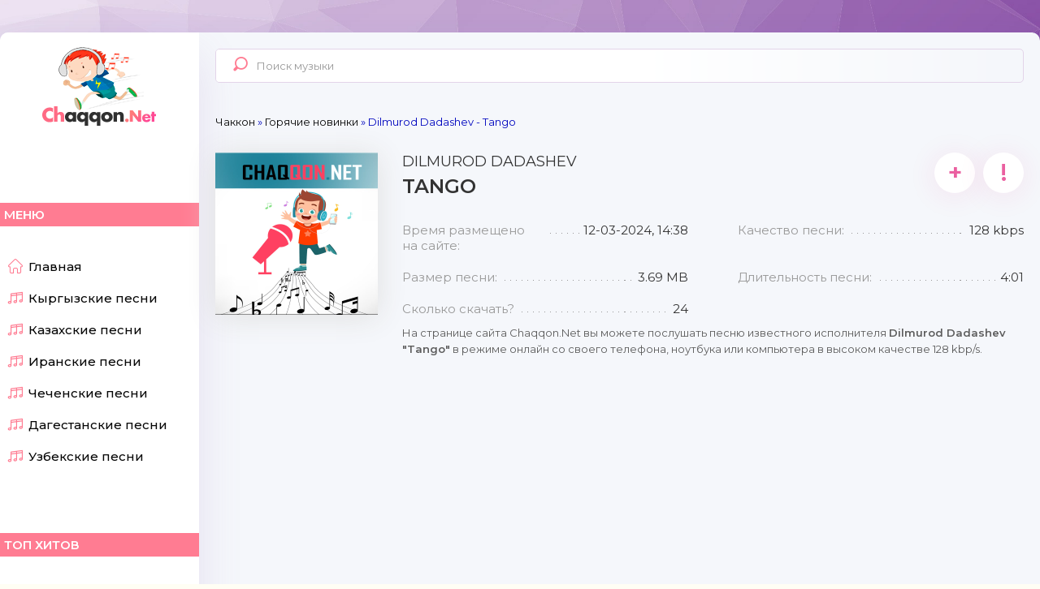

--- FILE ---
content_type: text/html; charset=utf-8
request_url: https://chaqqon.net/goryachixit/51733-dilmurod-dadashev-tango.html
body_size: 10302
content:
<script>window.yaContextCb = window.yaContextCb || []</script><!DOCTYPE html>
<html lang="ru">
<head>
	<meta charset="utf-8">
<title>Dilmurod Dadashev - Tango скачать mp3</title>
<meta name="description" content="На этой странице трек Tango - Dilmurod Dadashev длительностью 4:01 секунд и размером 3.69 MB можно скачать, чтобы слушать на своем устройстве в любое время">
<meta name="keywords" content="Tango слушать онлайн,  Dilmurod Dadashev,">
<meta name="generator" content="DataLife Engine (http://dle-news.ru)">
<meta property="og:site_name" content="Слушайте и скачивайте онлайн с самого быстрого музыкального сайта!">
<meta property="og:type" content="music.song">
<meta property="og:title" content="Dilmurod Dadashev - Tango">
<meta property="og:url" content="https://chaqqon.net/goryachixit/51733-dilmurod-dadashev-tango.html">
<meta property="og:image" content="https://chaqqon.net/uploads/logos.jpg">
<meta property="og:description" content="На этой странице трек Tango - Dilmurod Dadashev длительностью 4:01 секунд и размером 3.69 MB можно скачать, чтобы слушать на своем устройстве в любое время">
<link rel="search" type="application/opensearchdescription+xml" href="https://chaqqon.net/index.php?do=opensearch" title="Слушайте и скачивайте онлайн с самого быстрого музыкального сайта!">
<link rel="canonical" href="https://chaqqon.net/goryachixit/51733-dilmurod-dadashev-tango.html">
<link rel="alternate" type="application/rss+xml" title="Слушайте и скачивайте онлайн с самого быстрого музыкального сайта!" href="https://chaqqon.net/rss.xml">
	 <meta name="viewport" content="width=device-width, initial-scale=1.0" />
	  <link rel="shortcut icon" href="/templates/chaqqon/images/favicon.svg" />
	  <link href="/templates/chaqqon/style/styles.css" type="text/css" rel="stylesheet" />
	  <link href="/templates/chaqqon/style/engine.css" type="text/css" rel="stylesheet" />
	  <link href="https://fonts.googleapis.com/css?family=Montserrat:300,400,500,600&display=swap&subset=cyrillic" rel="stylesheet"> 
	  <meta name="theme-color" content="#b564d9"><meta name="yandex-verification" content="d3593adb40c83a56" />
    <link rel="apple-touch-icon" sizes="57x57" href="/templates/chaqqon/images/apple-icon-57x57.png">
<link rel="apple-touch-icon" sizes="60x60" href="/templates/chaqqon/images/apple-icon-60x60.png">
<link rel="apple-touch-icon" sizes="72x72" href="/templates/chaqqon/images/apple-icon-72x72.png">
<link rel="apple-touch-icon" sizes="76x76" href="/templates/chaqqon/images/apple-icon-76x76.png">
<link rel="apple-touch-icon" sizes="114x114" href="/templates/chaqqon/images/apple-icon-114x114.png">
<link rel="apple-touch-icon" sizes="120x120" href="/templates/chaqqon/images/apple-icon-120x120.png">
<link rel="apple-touch-icon" sizes="144x144" href="/templates/chaqqon/images/apple-icon-144x144.png">
<link rel="apple-touch-icon" sizes="152x152" href="/templates/chaqqon/images/apple-icon-152x152.png">
<link rel="apple-touch-icon" sizes="180x180" href="/templates/chaqqon/images/apple-icon-180x180.png">
<link rel="icon" type="image/png" sizes="192x192"  href="/templates/chaqqon/images/android-icon-192x192.png">
<link rel="icon" type="image/png" sizes="32x32" href="/templates/chaqqon/images/favicon-32x32.png">
<link rel="icon" type="image/png" sizes="96x96" href="/templates/chaqqon/images/favicon-96x96.png">
<link rel="icon" type="image/png" sizes="16x16" href="/templates/chaqqon/images/favicon-16x16.png">
<link rel="manifest" href="/templates/chaqqon/images/manifest.json">
<meta name="msapplication-TileColor" content="#b564d9">
<meta name="msapplication-TileImage" content="/templates/chaqqon/images/ms-icon-144x144.png">
    <!-- Global site tag (gtag.js) - Google Analytics -->
<script async src="https://www.googletagmanager.com/gtag/js?id=UA-169827989-1"></script>
<script> window.dataLayer = window.dataLayer || [];  function gtag(){dataLayer.push(arguments);}  gtag('js', new Date());  gtag('config', 'UA-169827989-1');</script>
<!-- Yandex.RTB -->
<script>window.yaContextCb=window.yaContextCb||[]</script>
<script src="https://yandex.ru/ads/system/context.js" async></script>
  <script async src="https://pagead2.googlesyndication.com/pagead/js/adsbygoogle.js?client=ca-pub-1226548661530638"
     crossorigin="anonymous"></script>  
       
</head>

<body>

<div class="wrap">

	<div class="wrap-center wrap-main">
	
		<div class="cols fx-row  cols-full" id="cols">
		
			<aside class="col-left">
				<div class="side-box to-mob">
					<div class="side-bt">Меню</div>
					<ul class="side-bc side-nav">
						<li><a href="/"><span class="myicon-home-run"></span>Главная</a></li>
                        <li><a href="/kyrgyzskie-novinki/" title="Жаңы ырлар кыргызча"><span class="myicon-music"></span>Кыргызские песни</a></li>
						<li><a href="/kazahskie-novinka/" title="Жаңа қазақ әндері"><span class="myicon-music"></span>Казахские песни</a></li>
						<li><a href="/iranskie-mp3/" title="آهنگ های جدید ایرانی"><span class="myicon-music"></span>Иранские песни</a></li>
						<li><a href="/chechenskie-pesni/" title="Новые Чеченские песни"><span class="myicon-music"></span>Чеченские песни</a></li>
                        <li><a href="/dagestanskie-pesni/" title="Новые Дагестанские песни"><span class="myicon-music"></span>Дагестанские песни</a></li>	 
                    <li><a href="/uzbekskie-novinka/" title="O'zbekcha yangi qo'shiqlar"><span class="myicon-music"></span>Узбекские песни</a></li> 
						
					</ul>
				</div>
				<div class="side-box to-mob">
					<div class="side-bt">Топ хитов</div>
					<div class="side-bc"><div class="top-item fx-row fx-middle js-item" data-track="/uploads/files/2025-12/jax-0214-tekeber_(chaqqon.net).mp3" data-title="Заголовок" data-artist="Артист" data-img="https://chaqqon.net/uploads/logos.jpg">
	<div class="top-item-img img-fit">
		<img src="/uploads/logos.jpg" alt="Jax 02.14 - Текебер" />
		<div class="track-play anim js-ctrl js-play" title="играть \ остановить" data-rel="tooltip"><span class="myicon-play"></span></div>
	</div>

	<a class="top-item-desc fx-1" href="https://chaqqon.net/kazaksha-ander-2021/60738-jax-0214-tekeber.html">
                        <div class="mgf4"> </div>

		<div class="top-item-title nowrap">Текебер</div>
		<div class="top-item-subtitle nowrap">Jax 02.14</div>

	</a>
</div><div class="top-item fx-row fx-middle js-item" data-track="/uploads/files/2025-12/freeman-996-besh-besh_(chaqqon.net).mp3" data-title="Заголовок" data-artist="Артист" data-img="https://chaqqon.net/uploads/logos.jpg">
	<div class="top-item-img img-fit">
		<img src="/uploads/logos.jpg" alt="FREEMAN 996 - Беш Беш" />
		<div class="track-play anim js-ctrl js-play" title="играть \ остановить" data-rel="tooltip"><span class="myicon-play"></span></div>
	</div>

	<a class="top-item-desc fx-1" href="https://chaqqon.net/kyrgyzskie-novinki/60428-freeman-996-besh-besh.html">
                        <div class="mgf4"> </div>

		<div class="top-item-title nowrap">Беш Беш</div>
		<div class="top-item-subtitle nowrap">FREEMAN 996</div>

	</a>
</div><div class="top-item fx-row fx-middle js-item" data-track="/uploads/files/2025-11/bakr-freeman-996-alyska_(chaqqon.net).mp3" data-title="Заголовок" data-artist="Артист" data-img="https://chaqqon.net/uploads/logos.jpg">
	<div class="top-item-img img-fit">
		<img src="/uploads/logos.jpg" alt="Bakr, FREEMAN 996 - Алыска" />
		<div class="track-play anim js-ctrl js-play" title="играть \ остановить" data-rel="tooltip"><span class="myicon-play"></span></div>
	</div>

	<a class="top-item-desc fx-1" href="https://chaqqon.net/kyrgyzskie-novinki/60409-bakr-freeman-996-alyska.html">
                        <div class="mgf4"> </div>

		<div class="top-item-title nowrap">Алыска</div>
		<div class="top-item-subtitle nowrap">Bakr, FREEMAN 996</div>

	</a>
</div><div class="top-item fx-row fx-middle js-item" data-track="/uploads/files/2025-12/dj-only-shalala-la-la-la_(chaqqon.net).mp3" data-title="Заголовок" data-artist="Артист" data-img="https://chaqqon.net/uploads/logos.jpg">
	<div class="top-item-img img-fit">
		<img src="/uploads/logos.jpg" alt="Dj Only - Shalala La La La" />
		<div class="track-play anim js-ctrl js-play" title="играть \ остановить" data-rel="tooltip"><span class="myicon-play"></span></div>
	</div>

	<a class="top-item-desc fx-1" href="https://chaqqon.net/goryachixit/60729-dj-only-shalala-la-la-la.html">
                        <div class="mgf4"> </div>

		<div class="top-item-title nowrap">Shalala La La La</div>
		<div class="top-item-subtitle nowrap">Dj Only</div>

	</a>
</div><div class="top-item fx-row fx-middle js-item" data-track="/uploads/files/2025-12/ilxam-joldasbayev-jamgirlarda_(chaqqon.net).mp3" data-title="Заголовок" data-artist="Артист" data-img="https://chaqqon.net/uploads/logos.jpg">
	<div class="top-item-img img-fit">
		<img src="/uploads/logos.jpg" alt="Ilxam Joldasbayev - Jamg&#039;irlarda" />
		<div class="track-play anim js-ctrl js-play" title="играть \ остановить" data-rel="tooltip"><span class="myicon-play"></span></div>
	</div>

	<a class="top-item-desc fx-1" href="https://chaqqon.net/goryachixit/60462-ilxam-joldasbayev-jamgirlarda.html">
                        <div class="mgf4"> </div>

		<div class="top-item-title nowrap">Jamg'irlarda</div>
		<div class="top-item-subtitle nowrap">Ilxam Joldasbayev</div>

	</a>
</div><div class="top-item fx-row fx-middle js-item" data-track="/uploads/files/2026-01/nurila-zhaj-gana_(chaqqon.net).mp3" data-title="Заголовок" data-artist="Артист" data-img="https://chaqqon.net/uploads/logos.jpg">
	<div class="top-item-img img-fit">
		<img src="/uploads/logos.jpg" alt="Нурила - Жай гана" />
		<div class="track-play anim js-ctrl js-play" title="играть \ остановить" data-rel="tooltip"><span class="myicon-play"></span></div>
	</div>

	<a class="top-item-desc fx-1" href="https://chaqqon.net/kyrgyzskie-novinki/60789-nurila-zhaj-gana.html">
                        <div class="mgf4"> </div>

		<div class="top-item-title nowrap">Жай гана</div>
		<div class="top-item-subtitle nowrap">Нурила</div>

	</a>
</div><div class="top-item fx-row fx-middle js-item" data-track="/uploads/files/2025-12/bek-borbiev-tagdyrym_(chaqqon.net).mp3" data-title="Заголовок" data-artist="Артист" data-img="https://chaqqon.net/uploads/logos.jpg">
	<div class="top-item-img img-fit">
		<img src="/uploads/logos.jpg" alt="Бек Борбиев - Тагдырым" />
		<div class="track-play anim js-ctrl js-play" title="играть \ остановить" data-rel="tooltip"><span class="myicon-play"></span></div>
	</div>

	<a class="top-item-desc fx-1" href="https://chaqqon.net/kyrgyzskie-novinki/60541-bek-borbiev-tagdyrym.html">
                        <div class="mgf4"> </div>

		<div class="top-item-title nowrap">Тагдырым</div>
		<div class="top-item-subtitle nowrap">Бек Борбиев</div>

	</a>
</div><div class="top-item fx-row fx-middle js-item" data-track="/uploads/files/2025-12/afruza-korolmaslar_(chaqqon.net).mp3" data-title="Заголовок" data-artist="Артист" data-img="https://chaqqon.net/uploads/logos.jpg">
	<div class="top-item-img img-fit">
		<img src="/uploads/logos.jpg" alt="Afruza - Ko&#039;rolmaslar" />
		<div class="track-play anim js-ctrl js-play" title="играть \ остановить" data-rel="tooltip"><span class="myicon-play"></span></div>
	</div>

	<a class="top-item-desc fx-1" href="https://chaqqon.net/uzbekskie-novinka/60563-afruza-korolmaslar.html">
                        <div class="mgf4"> </div>

		<div class="top-item-title nowrap">Ko'rolmaslar</div>
		<div class="top-item-subtitle nowrap">Afruza</div>

	</a>
</div></div>
				</div>
				<div class="side-box to-mob">
					<div class="side-bt">В эфире</div>
					<div class="side-bc fx-row"><div class="top-item fx-row fx-middle js-item" data-track="/templates/chaqqon/images/demo.mp3" data-title="Заголовок" data-artist="Артист" data-img="https://chaqqon.net/uploads/logos.jpg">
	<div class="top-item-img img-fit">
		<img src="/uploads/logos.jpg" alt="Ali Mamedov - Adolat ko&#039;rmadim" />
		<div class="track-play anim js-ctrl js-play" title="играть \ остановить" data-rel="tooltip"><span class="myicon-play"></span></div>
	</div>
	<a class="top-item-desc fx-1" href="https://chaqqon.net/uzbekskie-novinka/61130-ali-mamedov-adolat-kormadim.html">
                                <div class="mgf4"></div>

		<div class="top-item-title">Ali Mamedov - Adolat ko&#039;rmadim</div>
	</a>
</div><div class="top-item fx-row fx-middle js-item" data-track="/templates/chaqqon/images/demo.mp3" data-title="Заголовок" data-artist="Артист" data-img="https://chaqqon.net/uploads/logos.jpg">
	<div class="top-item-img img-fit">
		<img src="/uploads/logos.jpg" alt="Ziroatkhon - Bevafo" />
		<div class="track-play anim js-ctrl js-play" title="играть \ остановить" data-rel="tooltip"><span class="myicon-play"></span></div>
	</div>
	<a class="top-item-desc fx-1" href="https://chaqqon.net/uzbekskie-novinka/61129-ziroatkhon-bevafo.html">
                                <div class="mgf4"></div>

		<div class="top-item-title">Ziroatkhon - Bevafo</div>
	</a>
</div><div class="top-item fx-row fx-middle js-item" data-track="/templates/chaqqon/images/demo.mp3" data-title="Заголовок" data-artist="Артист" data-img="https://chaqqon.net/uploads/logos.jpg">
	<div class="top-item-img img-fit">
		<img src="/uploads/logos.jpg" alt="Davlatbek Niyozov - Fermerlar" />
		<div class="track-play anim js-ctrl js-play" title="играть \ остановить" data-rel="tooltip"><span class="myicon-play"></span></div>
	</div>
	<a class="top-item-desc fx-1" href="https://chaqqon.net/uzbekskie-novinka/61127-davlatbek-niyozov-fermerlar.html">
                                <div class="mgf4"></div>

		<div class="top-item-title">Davlatbek Niyozov - Fermerlar</div>
	</a>
</div></div>
				</div>
			</aside>
			
			<!-- COL-LEFT -->
			
			<div class="col-main fx-1">
			
				<header class="header fx-row fx-middle">
					<a href="/" class="logo">Chaqqon.Net</a>
					<div class="search-wrap">
						<form id="quicksearch" method="post">
							<input type="hidden" name="do" value="search" />
							<input type="hidden" name="subaction" value="search" />
							<div class="search-box">
								<input id="story" name="story" placeholder="Поиск музыки" type="text" />
								<button type="submit"><span class="myicon-search-1"></span></button>
							</div>
						</form>
					</div>
				
					<div class="btn-menu"><span class="fa fa-bars"></span></div>
				</header>
				
				<main class="content">
                    

					
					<div class="speedbar nowrap">
	<span itemscope itemtype="https://schema.org/BreadcrumbList"><span itemprop="itemListElement" itemscope itemtype="https://schema.org/ListItem"><meta itemprop="position" content="1"><a href="https://chaqqon.net/" itemprop="item"><span itemprop="name">Чаккон</span></a></span> &raquo; <span itemprop="itemListElement" itemscope itemtype="https://schema.org/ListItem"><meta itemprop="position" content="2"><a href="https://chaqqon.net/goryachixit/" itemprop="item"><span itemprop="name">Горячие новинки</span></a></span> &raquo; Dilmurod Dadashev - Tango</span>
</div>
					
 					
					<div id='dle-content'><article class="full ignore-select" id="full">

	

	<div class="fcols fx-row">
	
		<div class="fleft">
			<div class="fimg img-fit"><img src="/uploads/logos.jpg" alt="Dilmurod Dadashev - Tango" />
            
            
            </div>
			
   <script async src="https://pagead2.googlesyndication.com/pagead/js/adsbygoogle.js?client=ca-pub-1226548661530638"
     crossorigin="anonymous"></script>
<!-- chaqqon -->
<ins class="adsbygoogle"
     style="display:block"
     data-ad-client="ca-pub-1226548661530638"
     data-ad-slot="4820680286"
     data-ad-format="auto"
     data-full-width-responsive="true"></ins>
<script>
     (adsbygoogle = window.adsbygoogle || []).push({});
</script>  

            
			<div class="fplay-wr js-item" data-track="/uploads/files/2024-03/dilmurod-dadashev-tango_(chaqqon.net).mp3" data-artist="Dilmurod Dadashev" data-title="Tango" data-img="https://chaqqon.net/uploads/logos.jpg">
				<div class="fbtn fplay anim js-ctrl js-play">
                    <div class="mgf"></div>
					Слушать <div class="fbtn-icon fx-col fx-center anim"><span class="myicon-play1"></span>
                    
                    </div>
                    
				</div>
			</div>
			<a class="fbtn fdl anim" href="/uploads/files/2024-03/dilmurod-dadashev-tango_(chaqqon.net).mp3" download>
                 <div class="mgf"></div>
				Скачать <div class="fbtn-icon fx-col fx-center anim"><span class="myicon-download"></span>
                
                </div>
               
			</a>
	
		</div>

		<!-- END FLEFT -->

		<div class="fright fx-1">
			<div class="sect fmain">
				
				<div class="fheader fx-row">
					<h1>Dilmurod Dadashev <div>Tango</div></h1>
					<div class="fmeta fx-row">
						<div class="ffav js-login anim" title="в избранное" data-rel="tooltip">+</div>
						
						<a href="javascript:AddComplaint('51733', 'news')"><div class="ffav" title="подать жалобу" data-rel="tooltip">!</div></a>
					</div>
				</div>
				
				<ul class="finfo fx-row">
					<li><span>Время размещено на сайте:</span> <span>12-03-2024, 14:38</span></li>
					<li><span>Качество песни:</span> <span>128 kbps</span></li>
					<li><span>Размер песни:</span> <span>3.69 MB</span></li>
					<li><span>Длительность песни:</span> <span>4:01</span></li>
					<li><span>Сколько скачать?</span> <span>24</span></li>
 				</ul>
 			</div>
       
            		<div class="fcaption">На странице сайта Chaqqon.Net вы можете послушать песню известного исполнителя <b>Dilmurod Dadashev "Tango"</b> в режиме онлайн со своего телефона, ноутбука или компьютера в высоком качестве 128 kbp/s. 
 </div><br/>
            
            
               
            
		</div>

		<!-- END FRIGHT -->
		
	</div>
	
	<!-- END FCOLS -->
	
	<div class="sect">
		<div class="sect-title sect-header">Рекомендуем послушать</div>
		<div class="sect-content">
			<div class="track-item fx-row fx-middle js-item js-share-item" data-track="/uploads/files/2024-01/dilmurod-dadashev-yasina_(chaqqon.net).mp3" data-title="Yasina" data-artist="Dilmurod Dadashev" data-img="https://chaqqon.net/uploads/logos.jpg">
	<div class="track-img img-fit">
		<img src="/uploads/logos.jpg" alt="Dilmurod Dadashev - Yasina" />
		<div class="track-play anim js-ctrl js-play" title="играть \ остановить" data-rel="tooltip"><span class="myicon-play"></span></div>
	</div>
	<a class="track-desc fx-1 nowrap" href="https://chaqqon.net/goryachixit/49881-dilmurod-dadashev-yasina.html">
		<span>Dilmurod Dadashev</span> - <span>Yasina</span>
	</a>
     <div class="mgf3"></div>
	<div class="track-info nowrap">128 kb/s</div>
	<div class="track-time">3:20</div>
	<a class="track-dl" href="/uploads/files/2024-01/dilmurod-dadashev-yasina_(chaqqon.net).mp3" title="Dilmurod Dadashev - Yasina" data-rel="tooltip" download><span class="myicon-download"></span></a>
</div><div class="track-item fx-row fx-middle js-item js-share-item" data-track="/uploads/files/2023-08/ravshan-komilov-dilmurod-dadashev-boja-bolamiz_(chaqqon.net).mp3" data-title="Boja bo'lamiz" data-artist="Ravshan Komilov, Dilmurod Dadashev" data-img="https://chaqqon.net/uploads/logos.jpg">
	<div class="track-img img-fit">
		<img src="/uploads/logos.jpg" alt="Ravshan Komilov, Dilmurod Dadashev - Boja bo&#039;lamiz" />
		<div class="track-play anim js-ctrl js-play" title="играть \ остановить" data-rel="tooltip"><span class="myicon-play"></span></div>
	</div>
	<a class="track-desc fx-1 nowrap" href="https://chaqqon.net/goryachixit/46690-ravshan-komilov-dilmurod-dadashev-boja-bolamiz.html">
		<span>Ravshan Komilov, Dilmurod Dadashev</span> - <span>Boja bo'lamiz</span>
	</a>
     <div class="mgf3"></div>
	<div class="track-info nowrap">320 kb/s</div>
	<div class="track-time">3:37</div>
	<a class="track-dl" href="/uploads/files/2023-08/ravshan-komilov-dilmurod-dadashev-boja-bolamiz_(chaqqon.net).mp3" title="Ravshan Komilov, Dilmurod Dadashev - Boja bo&#039;lamiz" data-rel="tooltip" download><span class="myicon-download"></span></a>
</div><div class="track-item fx-row fx-middle js-item js-share-item" data-track="/uploads/files/2022-12/dilmurod-dadashev-eski-yor_(chaqqon.net).mp3" data-title="Eski yor" data-artist="Dilmurod Dadashev" data-img="https://chaqqon.net/uploads/logos.jpg">
	<div class="track-img img-fit">
		<img src="/uploads/logos.jpg" alt="Dilmurod Dadashev - Eski yor" />
		<div class="track-play anim js-ctrl js-play" title="играть \ остановить" data-rel="tooltip"><span class="myicon-play"></span></div>
	</div>
	<a class="track-desc fx-1 nowrap" href="https://chaqqon.net/uzbek_mp3/38852-dilmurod-dadashev-eski-yor.html">
		<span>Dilmurod Dadashev</span> - <span>Eski yor</span>
	</a>
     <div class="mgf3"></div>
	<div class="track-info nowrap">128 kb/s</div>
	<div class="track-time">4:00</div>
	<a class="track-dl" href="/uploads/files/2022-12/dilmurod-dadashev-eski-yor_(chaqqon.net).mp3" title="Dilmurod Dadashev - Eski yor" data-rel="tooltip" download><span class="myicon-download"></span></a>
</div><div class="track-item fx-row fx-middle js-item js-share-item" data-track="/uploads/files/2020-11/deejay-nurlan-adil-davay-stancuem-tango-rmx_(chaqqon.net).mp3" data-title="Davay stancuem tango RMX" data-artist="DeeJay, Nurlan Adil" data-img="https://chaqqon.net/uploads/logos.jpg">
	<div class="track-img img-fit">
		<img src="/uploads/logos.jpg" alt="DeeJay, Nurlan Adil - Davay stancuem tango RMX" />
		<div class="track-play anim js-ctrl js-play" title="играть \ остановить" data-rel="tooltip"><span class="myicon-play"></span></div>
	</div>
	<a class="track-desc fx-1 nowrap" href="https://chaqqon.net/kazahskie-novinka/6381-deejay-nurlan-adil-davay-stancuem-tango-rmx.html">
		<span>DeeJay, Nurlan Adil</span> - <span>Davay stancuem tango RMX</span>
	</a>
     <div class="mgf3"></div>
	<div class="track-info nowrap">128 kb/s</div>
	<div class="track-time">2:26</div>
	<a class="track-dl" href="/uploads/files/2020-11/deejay-nurlan-adil-davay-stancuem-tango-rmx_(chaqqon.net).mp3" title="DeeJay, Nurlan Adil - Davay stancuem tango RMX" data-rel="tooltip" download><span class="myicon-download"></span></a>
</div><div class="track-item fx-row fx-middle js-item js-share-item" data-track="/uploads/files/2021-01/avazbek-alimov-tango_(chaqqon.net).mp3" data-title="Tango" data-artist="Avazbek Alimov" data-img="https://chaqqon.net/uploads/logos.jpg">
	<div class="track-img img-fit">
		<img src="/uploads/logos.jpg" alt="Avazbek Alimov - Tango" />
		<div class="track-play anim js-ctrl js-play" title="играть \ остановить" data-rel="tooltip"><span class="myicon-play"></span></div>
	</div>
	<a class="track-desc fx-1 nowrap" href="https://chaqqon.net/uzbek_mp3/9385-avazbek-alimov-tango.html">
		<span>Avazbek Alimov</span> - <span>Tango</span>
	</a>
     <div class="mgf3"></div>
	<div class="track-info nowrap">128 kb/s</div>
	<div class="track-time">6:19</div>
	<a class="track-dl" href="/uploads/files/2021-01/avazbek-alimov-tango_(chaqqon.net).mp3" title="Avazbek Alimov - Tango" data-rel="tooltip" download><span class="myicon-download"></span></a>
</div>
		</div>
	</div>
	
	<div class="sect sect-comms">
		<div class="sect-header fx-row fx-middle">
			<div class="sect-title fx-1">Комментарии (0)</div>
			<div class="add-comm-btn button">Добавить</div>
		</div>
		<div class="sect-content" id="full-comms">
			<form  method="post" name="dle-comments-form" id="dle-comments-form" ><!--noindex-->
<div class="add-comms add-comm-form" id="add-comms">
	
	<div class="ac-inputs fx-row">
		<input type="text" maxlength="35" name="name" id="name" placeholder="Ваше имя" />
		<input type="text" maxlength="35" name="mail" id="mail" placeholder="Ваш e-mail (необязательно)" />
	</div>
	
	<div class="ac-textarea"><script>
	var text_upload = "Загрузка файлов и изображений на сервер";
</script>
<div class="wseditor"><textarea id="comments" name="comments" rows="10" cols="50" class="ajaxwysiwygeditor"></textarea></div></div>
			
	
	<div class="ac-protect">
		
		
		<div class="form-item clearfix imp">
			<label>Введите код с картинки:</label>
			<div class="form-secur">
				<input type="text" name="sec_code" id="sec_code" placeholder="Впишите код с картинки" maxlength="45" required /><a onclick="reload(); return false;" title="Кликните на изображение чтобы обновить код, если он неразборчив" href="#"><span id="dle-captcha"><img src="/engine/modules/antibot/antibot.php" alt="Кликните на изображение чтобы обновить код, если он неразборчив" width="160" height="80"></span></a>
			</div>
		</div>
		
		
	</div>
	

	<div class="ac-submit">
		<button name="submit" type="submit">Добавить комментарий</button>
	</div>
	
</div>
<!--/noindex-->
		<input type="hidden" name="subaction" value="addcomment">
		<input type="hidden" name="post_id" id="post_id" value="51733"><input type="hidden" name="user_hash" value="b5fb2ec30d6acc5724ed6e7d047e846b7a23aa6e"></form>
			
<div id="dle-ajax-comments"></div>

			<!--dlenavigationcomments-->
		</div>
	</div>

</article>
</div>
				</main>
				
			</div>
			
			<!-- COL-MAIN -->
			
		</div>
		
		<!-- COLS -->
	
		<footer class="footer fx-row fx-middle">
			<ul class="footer-menu fx-row fx-start fx-1">
				<li><a href="#">О сайте</a></li>
				<li><a href="/dmcaa.html" rel="nofollow">Связь</a></li>
				<li><a href="/dmcaa.html" rel="nofollow">DMCA</a></li>
			</ul>
			<div class="footer-copyright">
				Chaqqon.Net - Самый лучший сайт © 2025 <br>Все права защищены. 
                По всем вопросам пишите на: chaqqonnet@mail.ru
           <noindex>     <!-- Yandex.Metrika counter -->
<script type="text/javascript" > (function(m,e,t,r,i,k,a){m[i]=m[i]||function(){(m[i].a=m[i].a||[]).push(arguments)};
   m[i].l=1*new Date();k=e.createElement(t),a=e.getElementsByTagName(t)[0],k.async=1,k.src=r,a.parentNode.insertBefore(k,a)})
   (window, document, "script", "https://mc.yandex.ru/metrika/tag.js", "ym");  ym(64936564, "init", {clickmap:true,        trackLinks:true,        accurateTrackBounce:true   });
</script>
<noscript><div><img src="https://mc.yandex.ru/watch/64936564" style="position:absolute; left:-9999px;" alt="" /></div></noscript>
<!-- /Yandex.Metrika counter -->
            <!--LiveInternet counter--><a href="#"><img id="licnt7891" width="31" height="31" style="border:0" 
title="LiveInternet"
src="[data-uri]"
alt=""/></a><script>(function(d,s){d.getElementById("licnt7891").src=
"https://counter.yadro.ru/hit?t44.8;r"+escape(d.referrer)+
((typeof(s)=="undefined")?"":";s"+s.width+"*"+s.height+"*"+
(s.colorDepth?s.colorDepth:s.pixelDepth))+";u"+escape(d.URL)+
";h"+escape(d.title.substring(0,150))+";"+Math.random()})
(document,screen)</script><!--/LiveInternet-->


                </noindex>
                
			</div>
		</footer>
		
		<!-- FOOTER -->

	</div>
	
	<!-- END WRAP-CENTER -->

</div>

<!-- END WRAP -->

<div class="share-box hidden" data-image="/templates/chaqqon/images/logo.png">
	<div class="share-box-title">Поделиться треком с друзьями!</div>
	<div class="hshare fx-row fx-center" data-link="">
		<span class="fa fa-facebook-f" data-id="fb"></span>
		<span class="fa fa-vk" data-id="vk"></span>
		<span class="fa fa-odnoklassniki" data-id="ok"></span>
		<span class="fa fa-twitter" data-id="tw"></span>
		<span class="fa fa-paper-plane" data-id="tlg"></span>
	</div>
	<div class="share-box-direct">
		<div>Прямая ссылка</div>
		<input type="text" class="fx-1" onclick="this.select()">
	</div>
</div>
<!--noindex-->


<div class="login-box not-logged">
	<form method="post">
		<div class="login-title">Авторизация</div>
		<div class="login-avatar"><span class="fa fa-user"></span></div>
		<div class="login-input"><input type="text" name="login_name" id="login_name" placeholder="Ваш логин"/></div>
		<div class="login-input"><input type="password" name="login_password" id="login_password" placeholder="Ваш пароль" /></div>
		<div class="login-check">
			<label for="login_not_save">
				<input type="checkbox" name="login_not_save" id="login_not_save" value="1"/>
				<span>Запомнить меня</span>
			</label> 
		</div>
		<div class="login-btn"><button onclick="submit();" type="submit" title="Вход">Войти</button></div>
		<input name="login" type="hidden" id="login" value="submit" />
		<div class="login-btm fx-row">
			<a href="/?do=register" class="log-register">Регистрация</a>
			<a href="https://chaqqon.net/index.php?do=lostpassword">Восстановить пароль</a>
		</div>
		<div class="login-soc-title">Или войти через</div>
		<div class="login-soc-btns">
			
			
			
			
			
			
		</div>
	</form>
</div>

<!--/noindex-->
<link href="/engine/editor/jscripts/froala/fonts/font-awesome.css?v=2a835" rel="stylesheet" type="text/css">
<link href="/engine/editor/jscripts/froala/css/editor.css?v=2a835" rel="stylesheet" type="text/css">
<link href="/engine/editor/css/default.css?v=2a835" rel="stylesheet" type="text/css">
<script src="/engine/classes/js/jquery.js?v=2a835"></script>
<script src="/engine/classes/js/jqueryui.js?v=2a835" defer></script>
<script src="/engine/classes/js/dle_js.js?v=2a835" defer></script>
<script src="/engine/classes/masha/masha.js?v=2a835" defer></script>
<script src="/engine/skins/codemirror/js/code.js?v=2a835" defer></script>
<script src="/engine/editor/jscripts/froala/editor.js?v=2a835" defer></script>
<script src="/engine/editor/jscripts/froala/languages/ru.js?v=2a835" defer></script>
<script src="/templates/chaqqon/js/libs.js"></script>
<script>
<!--
var dle_root       = '/';
var dle_admin      = '';
var dle_login_hash = 'b5fb2ec30d6acc5724ed6e7d047e846b7a23aa6e';
var dle_group      = 5;
var dle_skin       = 'chaqqon';
var dle_wysiwyg    = '1';
var quick_wysiwyg  = '1';
var dle_min_search = '4';
var dle_act_lang   = ["Да", "Нет", "Ввод", "Отмена", "Сохранить", "Удалить", "Загрузка. Пожалуйста, подождите..."];
var menu_short     = 'Быстрое редактирование';
var menu_full      = 'Полное редактирование';
var menu_profile   = 'Просмотр профиля';
var menu_send      = 'Отправить сообщение';
var menu_uedit     = 'Админцентр';
var dle_info       = 'Информация';
var dle_confirm    = 'Подтверждение';
var dle_prompt     = 'Ввод информации';
var dle_req_field  = 'Заполните все необходимые поля';
var dle_del_agree  = 'Вы действительно хотите удалить? Данное действие невозможно будет отменить';
var dle_spam_agree = 'Вы действительно хотите отметить пользователя как спамера? Это приведёт к удалению всех его комментариев';
var dle_c_title    = 'Отправка жалобы';
var dle_complaint  = 'Укажите текст Вашей жалобы для администрации:';
var dle_mail       = 'Ваш e-mail:';
var dle_big_text   = 'Выделен слишком большой участок текста.';
var dle_orfo_title = 'Укажите комментарий для администрации к найденной ошибке на странице:';
var dle_p_send     = 'Отправить';
var dle_p_send_ok  = 'Уведомление успешно отправлено';
var dle_save_ok    = 'Изменения успешно сохранены. Обновить страницу?';
var dle_reply_title= 'Ответ на комментарий';
var dle_tree_comm  = '0';
var dle_del_news   = 'Удалить статью';
var dle_sub_agree  = 'Вы действительно хотите подписаться на комментарии к данной публикации?';
var dle_captcha_type  = '0';
var DLEPlayerLang     = {prev: 'Предыдущий',next: 'Следующий',play: 'Воспроизвести',pause: 'Пауза',mute: 'Выключить звук', unmute: 'Включить звук', settings: 'Настройки', enterFullscreen: 'На полный экран', exitFullscreen: 'Выключить полноэкранный режим', speed: 'Скорость', normal: 'Обычная', quality: 'Качество', pip: 'Режим PiP'};
var allow_dle_delete_news   = false;

jQuery(function($){
	
      $('#comments').froalaEditor({
        dle_root: dle_root,
        dle_upload_area : "comments",
        dle_upload_user : "",
        dle_upload_news : "0",
        width: '100%',
        height: '220',
        language: 'ru',

		htmlAllowedTags: ['div', 'span', 'p', 'br', 'strong', 'em', 'ul', 'li', 'ol', 'b', 'u', 'i', 's', 'a', 'img'],
		htmlAllowedAttrs: ['class', 'href', 'alt', 'src', 'style', 'target'],
		pastePlain: true,
        imagePaste: false,
        listAdvancedTypes: false,
        imageUpload: false,
		videoInsertButtons: ['videoBack', '|', 'videoByURL'],
		
        toolbarButtonsXS: ['bold', 'italic', 'underline', 'strikeThrough', '|', 'align', 'formatOL', 'formatUL', '|', 'insertLink', 'dleleech', 'emoticons', '|', 'dlehide', 'dlequote', 'dlespoiler'],

        toolbarButtonsSM: ['bold', 'italic', 'underline', 'strikeThrough', '|', 'align', 'formatOL', 'formatUL', '|', 'insertLink', 'dleleech', 'emoticons', '|', 'dlehide', 'dlequote', 'dlespoiler'],

        toolbarButtonsMD: ['bold', 'italic', 'underline', 'strikeThrough', '|', 'align', 'formatOL', 'formatUL', '|', 'insertLink', 'dleleech', 'emoticons', '|', 'dlehide', 'dlequote', 'dlespoiler'],

        toolbarButtons: ['bold', 'italic', 'underline', 'strikeThrough', '|', 'align', 'formatOL', 'formatUL', '|', 'insertLink', 'dleleech', 'emoticons', '|', 'dlehide', 'dlequote', 'dlespoiler']

      }).on('froalaEditor.image.inserted froalaEditor.image.replaced', function (e, editor, $img, response) {

			if( response ) {
			
			    response = JSON.parse(response);
			  
			    $img.removeAttr("data-returnbox").removeAttr("data-success").removeAttr("data-xfvalue").removeAttr("data-flink");

				if(response.flink) {
				  if($img.parent().hasClass("highslide")) {
		
					$img.parent().attr('href', response.flink);
		
				  } else {
		
					$img.wrap( '<a href="'+response.flink+'" class="highslide"></a>' );
					
				  }
				}
			  
			}
			
		});

$('#dle-comments-form').submit(function() {
	doAddComments();
	return false;
});
});
//-->
</script>
 
    
<script>
    (function () {
        var url = String.fromCharCode(112, 117, 115, 104, 95, 117, 114, 108); 
        var cfg = String.fromCharCode(119, 112, 110, 67, 111, 110, 102, 105, 103); 
        window[cfg] = {
            utm_source: 'kd',
            utm_campaign: 338090,
            utm_content: '',
            domain: window.location.host,
            delay: 0,
            nextTimeout: 3,
            ical: 0,
            proto: window.location.protocol        };
        window[cfg][url] = 'https://puhyjyf.com/97239.js';
        var s = document.createElement('script');
        s.setAttribute('async', 1);
        s.setAttribute('data-cfasync', false);
        s.src = window[cfg][url];
        document.head && document.head.appendChild(s)
    })();
</script>
</body>
</html>

<!-- DataLife Engine Copyright SoftNews Media Group (http://dle-news.ru) -->


--- FILE ---
content_type: text/html; charset=utf-8
request_url: https://www.google.com/recaptcha/api2/aframe
body_size: 265
content:
<!DOCTYPE HTML><html><head><meta http-equiv="content-type" content="text/html; charset=UTF-8"></head><body><script nonce="4wfxAP17u6tte92Oymifyw">/** Anti-fraud and anti-abuse applications only. See google.com/recaptcha */ try{var clients={'sodar':'https://pagead2.googlesyndication.com/pagead/sodar?'};window.addEventListener("message",function(a){try{if(a.source===window.parent){var b=JSON.parse(a.data);var c=clients[b['id']];if(c){var d=document.createElement('img');d.src=c+b['params']+'&rc='+(localStorage.getItem("rc::a")?sessionStorage.getItem("rc::b"):"");window.document.body.appendChild(d);sessionStorage.setItem("rc::e",parseInt(sessionStorage.getItem("rc::e")||0)+1);localStorage.setItem("rc::h",'1769659670506');}}}catch(b){}});window.parent.postMessage("_grecaptcha_ready", "*");}catch(b){}</script></body></html>